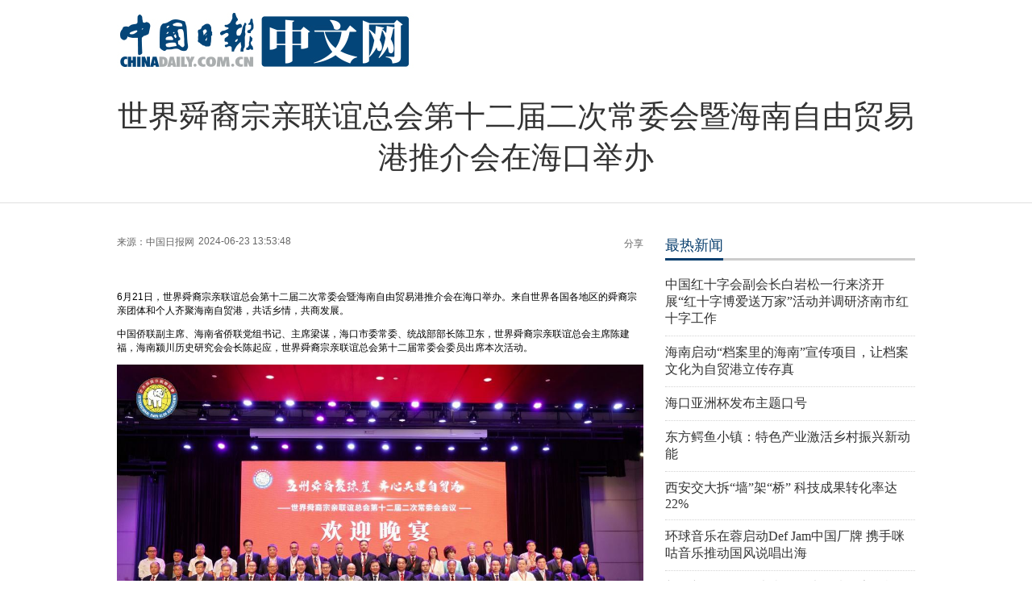

--- FILE ---
content_type: text/html;charset=UTF-8
request_url: http://ex.chinadaily.com.cn/exchange/partners/82/rss/channel/cn/columns/j3u3t6/stories/WS6677b86ca3107cd55d2681e4.html
body_size: 4494
content:
<!DOCTYPE html><html>
<head>
<META http-equiv="Content-Type" content="text/html; charset=UTF-8">
<meta content="webkit" name="renderer">
<meta content="IE=edge,chrome=1" http-equiv="X-UA-Compatible">
<meta content="text/html; charset=utf-8" http-equiv="Content-Type">
<meta content="0" name="filetype">
<meta content="1" name="publishedtype">
<meta content="1" name="pagetype">
<META name="catalogs" content="msn_j3u3t6">
<META name="author" content="妮思娜">
<META name="editor" content="妮思娜">
<META name="contentid" content="WS6677b86ca3107cd55d2681e4">
<META name="publishdate" content="">
<title>世界舜裔宗亲联谊总会第十二届二次常委会暨海南自由贸易港推介会在海口举办</title>
<link rel="stylesheet" href="//cn.chinadaily.com.cn/css/2018/articstyle_ms.css" type="text/css">
<script src="//cn.chinadaily.com.cn/js/jquery.min.js" type="text/javascript"></script>
</head>
<body>
<div class="tophui2">
<div class="tophui-cont">
<div class="dingtou">
<div class="logo2">
<a target="_blank" href="https://cn.chinadaily.com.cn/"><img src="//cn.chinadaily.com.cn/image/2018/j-2.jpg"></a>
</div>
</div>
<h1 class="dabiaoti">世界舜裔宗亲联谊总会第十二届二次常委会暨海南自由贸易港推介会在海口举办</h1>
</div>
</div>
<div class="container">
<div class="container-left2">
<div class="fenx">
<div id="source" class="xinf-le">来源：中国日报网</div>
<div id="pubtime" class="xinf-le">2024-06-23 13:53:48</div>
<div class="xinf-ri">分享</div>
</div>
<div id="Content"><p>&#xa0;</p> 
<p>6月21日，世界舜裔宗亲联谊总会第十二届二次常委会暨海南自由贸易港推介会在海口举办。来自世界各国各地区的舜裔宗亲团体和个人齐聚海南自贸港，共话乡情，共商发展。</p> 
<p>中国侨联副主席、海南省侨联党组书记、主席梁谋，海口市委常委、统战部部长陈卫东，世界舜裔宗亲联谊总会主席陈建福，海南颍川历史研究会会长陈起应，世界舜裔宗亲联谊总会第十二届常委会委员出席本次活动。</p> 
<p><img src="https://img3.chinadaily.com.cn/images/202406/23/6677b86ca3107cd5bf09fbf6.jpeg" /></p>
<p></p> 
<p>（主办方供图）</p> 
<p>据了解，世界舜裔宗亲联合会是来自世界各国各地区的舜裔姓氏团体组成的联谊组织。为给团结舜裔宗亲、弘扬中华文化提供国际平台，联合会成立42年来，先后在中国和世界各国各地区举办了27届世界舜裔宗亲联谊会国际大会。</p> 
<p><img src="https://img3.chinadaily.com.cn/images/202406/23/6677b86ca3107cd5bf09fbf8.jpeg" /></p>
<p></p> 
<p>（主办方供图）</p> 
<p>“舜帝文化是中华民族优秀传统文化的重要组成部分。铸牢中华民族共同体意识，构筑中华民族共有精神家园；拓展海上丝绸之路，共建人类命运共同体，是我们应当担负的历史使命和时代重任。”海南颍川历史研究会会长陈起应说道。</p> 
<p><img src="https://img3.chinadaily.com.cn/images/202406/23/6677b86ca3107cd5bf09fbfa.jpeg" /></p>
<p></p> 
<p>（主办方供图）</p> 
<p>世界舜裔宗亲联谊总会主席陈建福在致辞中表示：“未来，我们将进一步传承虞舜文化，弘扬舜帝精神，努力为实现中华民族伟大复兴作出应有的贡献。”</p> 
<p><img src="https://img3.chinadaily.com.cn/images/202406/23/6677b86ca3107cd5bf09fbfc.jpeg" /></p>
<p></p> 
<p>（主办方供图）</p> 
<p>地处祖国南端的海南岛，是通达世界各地的枢纽之一。海南自由贸易港建设以来，不断织密的交通网络、扩大通航、免签入境等开放政策，极大便利了海外华侨华人同胞返乡探亲、投资兴业等。</p> 
<p>“铸牢中华民族共同体意识，构建中华民族共有精神家园，坚持增强中华文化最深层的认同，是实现中华民族伟大复兴的核心所在。”海口市委常委、统战部部长陈卫东表示，世舜联成立四十多年来，团结宗亲，交流商贸，谋求世界和平发展的宗旨，躬耕不止，创造了瞩目的成绩，期待大家能够参与到海南自贸港的建设行列中来。</p> 
<p><img src="https://img3.chinadaily.com.cn/images/202406/23/6677b86ca3107cd5bf09fbfe.jpeg" /></p>
<p></p> 
<p>（主办方供图）</p> 
<p>本次大会还围绕创新开放的贸易政策、营商环境、招商引资等，向与会嘉宾作海南自由贸易港推介，邀请在场各位到海南来旅游打卡、投资创业。</p> 
<p>中国侨联副主席，海南省侨联党组书记、主席梁谋提出，当前，自贸港的发展为广大华侨华人提供了历史性的机遇。海南省侨联坚持“项目为王”的理念，积极打造侨联工作品牌，为世界各地的华侨华人投资建设海南自由贸易港提供机会和平台。希望通过世舜联常委会活动，加深对海南的认识了解，推动海内外舜裔宗亲交流合作，动员广大舜裔宗亲支持参与海南自贸港建设，为助力海南自贸港建设和高质量发展、谱写中国式现代化海南篇章贡献力量。</p> 
<p><img src="https://img3.chinadaily.com.cn/images/202406/23/6677b86ca3107cd5bf09fc00.jpeg" /></p>
<p></p> 
<p>（主办方供图）</p> 
<p>据悉，此次世界舜裔宗亲联谊总会第十二届二次常委会，也将推动第28届世界宗亲联谊会国际大会落地海南，进一步凝聚全球舜裔宗亲的智慧和力量，助力海南自由贸易港建设。</p> 
<p>会议结束后，世界舜裔宗亲联谊总会第十二届二次常委会委员们还将前往博鳌亚洲论坛永久会址、红色娘子军纪念园、分界洲岛等地进行参观，进一步领略海南的自然魅力、了解红色文化精神，深刻感受海南在自贸港建设中的开放胸怀。</p> 
<p>（中国日报社海南记者站 陈博文）</p></div>
<div class="fenx">
<a target="_blank" href="https://www.chinadaily.com.cn/mobile_cn/daily.html"><img style="float:left; " border="0" src="https://cn.chinadaily.com.cn/image/2016/download.jpg"></a>
<div class="xinf-ri">分享</div>
</div>
<div class="ad-twofang">
<script atremote="1" src="//cn.chinadaily.com.cn/js/taboolathumb_ms.js" language="javascript" type="text/javascript"></script>
</div>
<div></div>
</div>
<div class="container-right2">
<div class="tuijian">
<script atremote="1" src="//cn.chinadaily.com.cn/js/taboolaright_ms.js" language="javascript" type="text/javascript"></script>
</div>
<div style="display:block; clear:both;" class="rc">
<div class="heng-biao4">
<p>
<a class="" target="_blank" href="http://top.chinadaily.com.cn/node_53005370.htm">最热新闻</a>
</p>
</div>
<div class="right-lei3">
<ul>
<li>
<a target="_blank" href="WS6970d2f6a310942cc499c428.html">中国红十字会副会长白岩松一行来济开展“红十字博爱送万家”活动并调研济南市红十字工作</a>
</li>
<li>
<a target="_blank" href="WS6970ce8fa310942cc499c427.html">海南启动“档案里的海南”宣传项目，让档案文化为自贸港立传存真</a>
</li>
<li>
<a target="_blank" href="WS6970ce8ea310942cc499c426.html">海口亚洲杯发布主题口号</a>
</li>
<li>
<a target="_blank" href="WS6970ce8da310942cc499c425.html">东方鳄鱼小镇：特色产业激活乡村振兴新动能</a>
</li>
<li>
<a target="_blank" href="WS6970cdc6a310942cc499c424.html">西安交大拆“墙”架“桥” 科技成果转化率达22%</a>
</li>
<li>
<a target="_blank" href="WS6970cd9fa310942cc499c423.html">环球音乐在蓉启动Def Jam中国厂牌 携手咪咕音乐推动国风说唱出海</a>
</li>
<li>
<a target="_blank" href="WS6970bb4ca310942cc499c418.html">新疆新源县人民法院：司法温情筑牢民族团结根基</a>
</li>
<li>
<a target="_blank" href="WS6970bb3ca310942cc499c417.html">广州市政协委员邓强光：借鉴“盛事经济”经验，穗港深化体文旅教融合高质量发展</a>
</li>
<li>
<a target="_blank" href="WS6970b7aba310942cc499c414.html">贵州：打造“五感沉浸式”公园省</a>
</li>
<li>
<a target="_blank" href="WS6970b7aba310942cc499c414.html">贵州：打造“五感沉浸式”公园省</a>
</li>
<li>
<a target="_blank" href="WS6970b7a7a310942cc499c413.html">梅花山国际滑雪场开启昼夜冰雪狂欢</a>
</li>
<li>
<a target="_blank" href="WS6970b7a2a310942cc499c412.html">把咖啡果穿身上，云南这组大片太惊艳了！</a>
</li>
<li>
<a target="_blank" href="WS6970b79ea310942cc499c411.html">云南丽江：首届拉市海观鸟比赛开始招募</a>
</li>
<li>
<a target="_blank" href="WS6970b799a310942cc499c410.html">青春赋能旅居！云南元谋县推动旅居产业高质量发展</a>
</li>
<li>
<a target="_blank" href="WS6970b3e9a310942cc499c40e.html">科研级AI平台LeapSpace正式上线：多家出版商与学术组织加入，收录逾1,800 万篇全文科研文章与书籍</a>
</li>
<li>
<a target="_blank" href="WS6970b3bba310942cc499c40d.html">广州白云区银发经济产业园揭牌，全市首个适老智慧科普馆开业运营</a>
</li>
<li>
<a target="_blank" href="WS6970b3baa310942cc499c40c.html">擦亮“年味最广州”品牌，广州以文旅融合激活春节消费新动能</a>
</li>
<li>
<a target="_blank" href="WS6970b3b8a310942cc499c40b.html">“十四五”揭阳：加快打造粤东高质量发展新增长极</a>
</li>
<li>
<a target="_blank" href="WS6970b38da310942cc499c40a.html">咚咚咚！棍影交错间，藏着文化传承的温暖</a>
</li>
<li>
<a target="_blank" href="WS6970b336a310942cc499c409.html">濮阳台前：镜头传递温暖 定格最美夕阳红</a>
</li>
</ul>
</div>
</div>
<div class="tuijian">
<script atremote="1" src="//cn.chinadaily.com.cn/js/taboolaright2_ms.js" language="javascript" type="text/javascript"></script>
</div>
</div>
</div>
<script language="JavaScript" src="https://s86.cnzz.com/stat.php?id=1975683&web_id=1975683&show=pic1"></script>
<div style="display:none">
<script type="text/javascript">document.write(unescape("%3Cscript src='https://cl2.webterren.com/webdig.js?z=16' type='text/javascript'%3E%3C/script%3E"));</script><script type="text/javascript">wd_paramtracker("_wdxid=000000000000000000000000000000000000000000")</script>
</div>
<script type="text/javascript"> _atrk_opts = { atrk_acct:"uM+9j1a8Dy00qn", domain:"chinadaily.com.cn",dynamic: true}; (function() { var as = document.createElement('script'); as.type = 'text/javascript'; as.async = true; as.src = "https://certify-js.alexametrics.com/atrk.js"; var s = document.getElementsByTagName('script')[0];s.parentNode.insertBefore(as, s); })();</script>
<noscript>
<img alt="" width="1" height="1" style="display:none" src="https://certify.alexametrics.com/atrk.gif?account=uM+9j1a8Dy00qn"></noscript>
<script atremote="1" src="//cn.chinadaily.com.cn/js/taboolaend_ms.js" language="javascript" type="text/javascript"></script>
</body>
</html>
